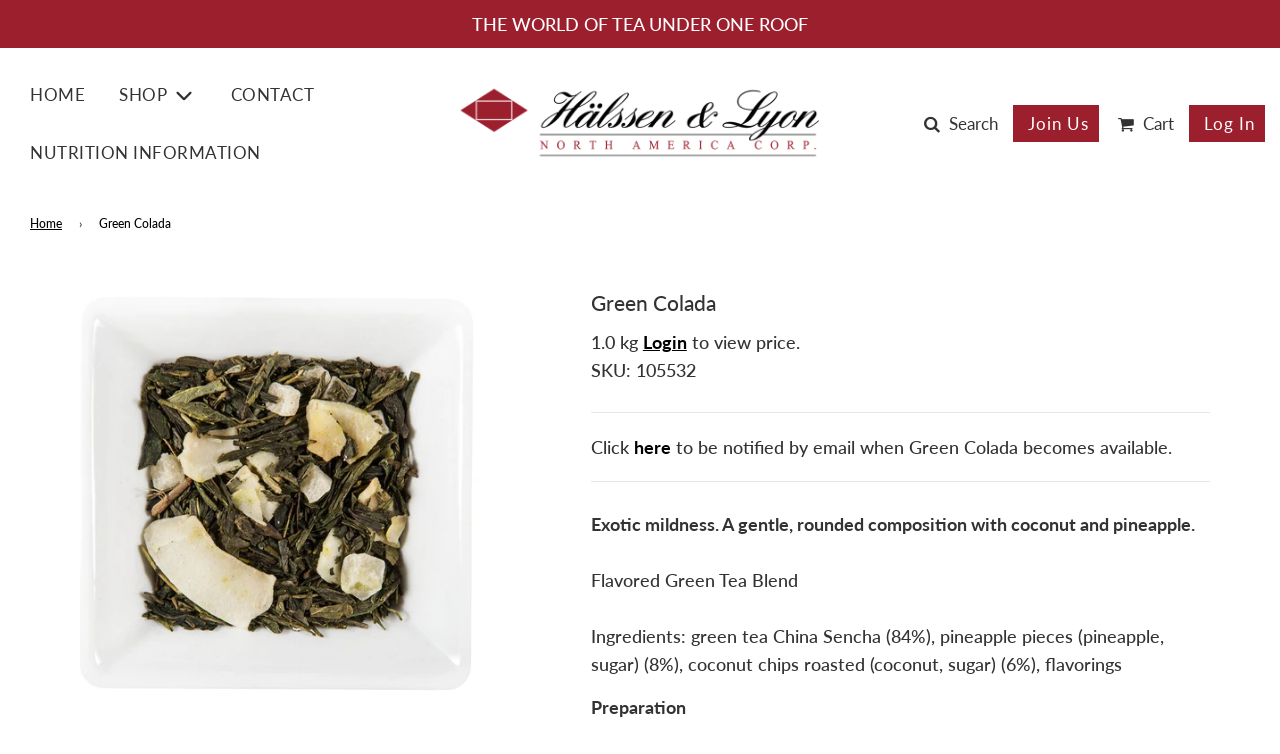

--- FILE ---
content_type: text/css
request_url: https://www.hl-teacatalogue.us/cdn/shop/t/6/assets/custom.css?v=61639297416201304071648561955
body_size: -327
content:
.site-header__wrapper .site-header__links .btn-join-us{padding:5px 10px;color:#fff!important}.product-item-tags{display:flex;align-items:center}.product-item-tags.--collection{margin-left:10px}.product-item-tags.--collection img{margin-right:5px}.product-item-tags img{margin-right:10px;max-width:32px}.title-and-tags{display:flex;justify-content:space-between;align-items:center}.title-and-tags.--collection{display:flex;justify-content:center;align-items:center}#AccessibleNav>li>a.site-nav__link{text-transform:uppercase!important}.product-grid--price{margin-bottom:12px!important}.customer-logged-in.template-customers-account .main-content.page-main--wrapper{padding-bottom:35px}.bottom--footer .bottom--footer---links a{color:var(--color-footer-text-darken10)}@media screen and (max-width: 370px){.site-nav--mobile .site-nav__link{padding:21px 0!important}}
/*# sourceMappingURL=/cdn/shop/t/6/assets/custom.css.map?v=61639297416201304071648561955 */
